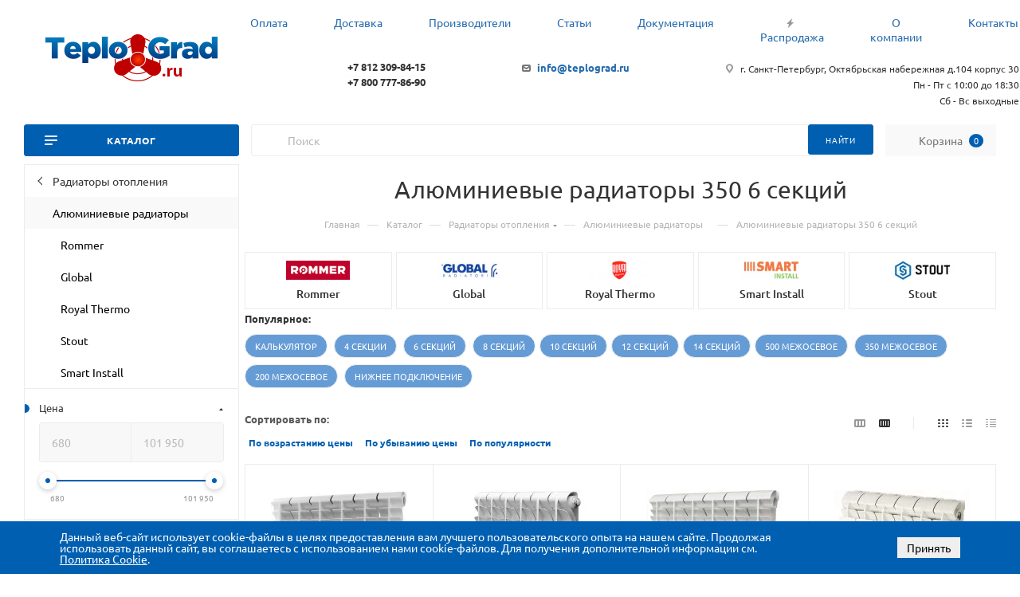

--- FILE ---
content_type: application/javascript
request_url: https://www.teplograd.ru/bitrix/templates/teplograd_max/components/bitrix/catalog.smart.filter/main_ajax/script.js?169478510142485
body_size: 10316
content:
// fix double add event handler (composite + google PSI module)
if (!window.JCSmartFilterBinds) {
  $(document).ready(function () {
    var checkClosed = function (item) {
      $.cookie.json = true;
      var arClosed = $.cookie("MAX_FILTER_CLOSED");
      if (arClosed && typeof arClosed != "undefined") {
        if (typeof item != "undefined") {
          var propID = item.parents(".bx_filter_parameters_box").data("property_id");
          var delIndex = $.inArray(propID, arClosed);
          if (delIndex >= 0) {
            arClosed.splice(delIndex, 1);
          } else {
            arClosed.push(propID);
          }
        }
      } else {
        var arClosed = [];
        if (typeof item != "undefined") {
          item = $(item);
          var propID = item.parents(".bx_filter_parameters_box").data("property_id");
          if (!item.parents(".bx_filter_parameters_box").is(".active")) {
            if (!$.inArray(propID, arClosed) >= 0) {
              arClosed.push(propID);
            }
          } else {
            if ($.inArray(propID, arClosed) >= 0) {
              arClosed.splice(delIndex, 1);
            }
          }
        }
      }
      $.cookie("MAX_FILTER_CLOSED", arClosed, {
        path: "/",
        domain: "",
        expires: 360,
      });
      return true;
    };
    $(document).on("click", ".bx_filter_parameters_box_title", function (e) {
      if (!$(e.target).hasClass("tooltip")) {
        var active = 2;
        if ($(this).closest(".bx_filter_parameters_box").hasClass("active")) {
          // $(this).next(".bx_filter_block").slideUp(100);
          $(this).next(".bx_filter_block").stop().velocity("slideUp", 100);
        } else {
          // $(this).next(".bx_filter_block").slideDown(200);
          $(this).next(".bx_filter_block").stop().velocity("slideDown", 200);
        }

        $(this).closest(".bx_filter_parameters_box").toggleClass("active");

        if ($(this).closest(".bx_filter_parameters_box").hasClass("active")) active = 3;

        $.cookie.json = true;
        $.cookie("MAX_filter_prop_" + $(this).closest(".bx_filter_parameters_box").data("prop_code"), active, {
          path: "/",
          domain: "",
          expires: 360,
        });

        /*setTimeout(() => {
					InitStickySideBar();
				}, 300);*/

        setTimeout(function () {
          InitStickySideBar();
        }, 300);
      }
    });
    $(".bx_filter_parameters_box").each(function () {
      if ($.cookie("MAX_filter_prop_" + $(this).data("prop_code")) == 2) {
        $(this).removeClass("active");
        $(this).find(".bx_filter_block").hide();
      } else if ($.cookie("MAX_filter_prop_" + $(this).data("prop_code")) == 3) {
        $(this).addClass("active");
        $(this).find(".bx_filter_block").show();
      }
    });
    if (typeof window["stickySidebar"] !== "undefined") {
      window["stickySidebar"].updateSticky();
    }
    $(document).click(function (e) {
      if (!$(e.target).hasClass("tooltip")) {
        $(".bx_filter .hint.active").removeClass("active").find(".tooltip").slideUp(200);
      }
    });
    window.JCSmartFilterBinds = true;
    InitScrollBar();
  });
}
function JCSmartFilter(ajaxURL, viewMode, params) {
  this.ajaxURL = ajaxURL;
  this.form = null;
  this.timer = null;
  this.cacheKey = "";
  this.cache = [];
  this.viewMode = viewMode;
  this.normal_url = false;
  this.reset = false;
  /*if (params && params.SEF_SET_FILTER_URL)
		{*/
  this.bindUrlToButton("set_filter", params.SEF_SET_FILTER_URL);
  this.sef = true;
  /*}
		if (params && params.SEF_DEL_FILTER_URL)
		{*/
  this.bindUrlToButton("del_filter", params.SEF_DEL_FILTER_URL);
  //}
  if (!params.SEF_DEL_FILTER_URL) {
    this.normal_url = true;
  }
}

JCSmartFilter.prototype.keyup = function (input) {
  if (!!this.timer) {
    clearTimeout(this.timer);
  }
  if (!$(input).hasClass("disabled")) {
    this.timer = setTimeout(
      BX.delegate(function () {
        this.reload(input);
      }, this),
      500
    );
  }
};

JCSmartFilter.prototype.click = function (checkbox) {
  if (!!this.timer) {
    clearTimeout(this.timer);
  }

  this.timer = setTimeout(
    BX.delegate(function () {
      this.reload(checkbox);
    }, this),
    500
  );
};

JCSmartFilter.prototype.reload = function (input) {
  if (this.cacheKey !== "") {
    //Postprone backend query
    if (!!this.timer) {
      clearTimeout(this.timer);
    }
    this.timer = setTimeout(
      BX.delegate(function () {
        this.reload(input);
      }, this),
      1000
    );
    return;
  }
  this.cacheKey = "|";

  this.position = BX.pos(input, true);
  this.form = BX.findParent(input, { tag: "form" });

  if (this.form) {
    if ($(".middle > .container .ajax_load").length) $(".middle > .container .ajax_load").addClass("loading-state");

    var values = [];
    values[0] = { name: "ajax", value: "y" };
    this.gatherInputsValues(values, BX.findChildren(this.form, { tag: new RegExp("^(input|select)$", "i") }, true));

    $(".bx_filter_parameters_box").removeClass("set");

    for (var i = 0; i < values.length; i++) {
      this.cacheKey += values[i].name + ":" + values[i].value + "|";
      $("input[name=" + values[i].name + "]")
        .closest(".bx_filter_parameters_box")
        .addClass("set");
    }

    for (var i = 0; i < values.length; i++) this.cacheKey += values[i].name + ":" + values[i].value + "|";

    if (this.cache[this.cacheKey]) {
      this.curFilterinput = input;
      this.postHandler(this.cache[this.cacheKey], true);
    } else {
      if (this.sef) {
        var set_filter = BX("set_filter"),
          reset_filter = BX("del_filter");

        if (set_filter) set_filter.disabled = true;
        if (reset_filter) reset_filter.disabled = true;
      }

      this.curFilterinput = input;
      BX.ajax.loadJSON(this.ajaxURL, this.values2post(values), BX.delegate(this.postHandler, this));
    }
  }
};

JCSmartFilter.prototype.updateItem = function (PID, arItem, reset) {
  if (arItem.PROPERTY_TYPE === "N" || arItem.PRICE) {
    var trackBar = window["trackBar" + PID];
    if (!trackBar && arItem.ENCODED_ID) trackBar = window["trackBar" + arItem.ENCODED_ID];

    if (trackBar && arItem.VALUES) {
      if (arItem.VALUES.MIN) {
        if (arItem.VALUES.MIN.HTML_VALUE && window.FilterHelper !== undefined) {
          var helperData = {
            NAME: arItem.VALUES.MIN.CONTROL_ID,
            VALUE: BX.message("FROM") + " " + arItem.VALUES.MIN.HTML_VALUE,
            TITLE: arItem.NAME,
            CODE: arItem.VALUES.MIN.CONTROL_ID.replace("_MIN", ""),
            TYPE: "price",
          };
          FilterHelper.add(helperData);
        }
        if (arItem.VALUES.MIN.FILTERED_VALUE) trackBar.setMinFilteredValue(arItem.VALUES.MIN.FILTERED_VALUE);
        else trackBar.setMinFilteredValue(arItem.VALUES.MIN.VALUE);
      }

      if (arItem.VALUES.MAX) {
        if (arItem.VALUES.MAX.HTML_VALUE && window.FilterHelper !== undefined) {
          var helperData = {
            NAME: arItem.VALUES.MAX.CONTROL_ID,
            VALUE: BX.message("BEFORE") + " " + arItem.VALUES.MAX.HTML_VALUE,
            TITLE: arItem.NAME,
            CODE: arItem.VALUES.MAX.CONTROL_ID.replace("_MAX", ""),
            TYPE: "price",
          };
          FilterHelper.add(helperData);
        }
        if (arItem.VALUES.MAX.FILTERED_VALUE) trackBar.setMaxFilteredValue(arItem.VALUES.MAX.FILTERED_VALUE);
        else trackBar.setMaxFilteredValue(arItem.VALUES.MAX.VALUE);
      }
      if (reset == "Y") {
        trackBar.leftPercent = trackBar.rightPercent = 0;
        $("#" + arItem.VALUES.MIN.CONTROL_ID).val("");
        $("#" + arItem.VALUES.MAX.CONTROL_ID).val("");
        $("#left_slider_" + arItem.ENCODED_ID).css({ left: "0%" });
        $("#colorUnavailableActive_" + arItem.ENCODED_ID).css({ left: "0%", right: "0%" });
        $("#colorAvailableInactive_" + arItem.ENCODED_ID).css({ left: "0%", right: "0%" });
        $("#colorAvailableActive_" + arItem.ENCODED_ID).css({ left: "0%", right: "0%" });
        $("#right_slider_" + arItem.ENCODED_ID).css({ right: "0%" });
      }
    }
  } else if (arItem.VALUES) {
    for (var i in arItem.VALUES) {
      if (arItem.VALUES.hasOwnProperty(i)) {
        var value = arItem.VALUES[i];
        var control = BX(value.CONTROL_ID);
        if (!!control) {
          var label = document.querySelector('[data-role="label_' + value.CONTROL_ID + '"]');
          input = document.querySelector('[id="' + value.CONTROL_ID + '"]');

          if (value.CHECKED && window.FilterHelper !== undefined) {
            var helperData = {
              NAME: value.CONTROL_ID,
              VALUE: value.VALUE,
              TITLE: arItem.NAME,
              INPUT: input,
              CODE: arItem.CODE.toLowerCase(),
              TYPE: $(input).attr("type"),
            };
            FilterHelper.add(helperData);
          }
          if (value.DISABLED) {
            if (label) {
              BX.addClass(label, "disabled");
              if (input) {
                input.setAttribute("disabled", "disabled");
                BX.addClass(input, "disabled");
              }
            } else {
              BX.addClass(control.parentNode, "disabled");
            }
          } else {
            if (label) {
              BX.removeClass(label, "disabled");
              if (input) {
                input.removeAttribute("disabled");
                BX.removeClass(input, "disabled");
              }
              // if(reset=="Y"){
              if ($(control)) {
                $(control).prop("disabled", false);
                $(control).removeClass("disabled");
              }
              $(label).find("span").removeClass("disabled");
              // }
            } else BX.removeClass(control.parentNode, "disabled");
          }

          if (reset == "Y") {
            if ($(control).attr("type") == "checkbox" || $(control).attr("type") == "radio") {
              if ($(control).attr("checked")) {
                $(control).prop("checked", false);
                // input.removeAttribute('checked');
              }
            }
          }

          if (value.hasOwnProperty("ELEMENT_COUNT")) {
            label = document.querySelector('[data-role="count_' + value.CONTROL_ID + '"]');
            if (label) label.innerHTML = value.ELEMENT_COUNT;
          }
        }
      }
    }
  }
};

JCSmartFilter.prototype.postHandlerAjax = function (result, fromCache) {
  $("#content").html(result);
};

JCSmartFilter.prototype.setUrlSortDisplay = function (url) {
  var arReplace_url = "",
    strReplace_url = "";

  $(".sort_btn").each(function () {
    arReplace_url = $(this).attr("href").split("?");
    arReplace_url[0] = url;
    strReplace_url = arReplace_url.join("?");

    $(this).attr("href", strReplace_url);
  });
};

JCSmartFilter.prototype.filterCatalog = function (url, set_disabled, reset, count) {
  if (window.History.enabled || window.history.pushState != null) {
    window.History.pushState(null, document.title, decodeURIComponent(url));
  } else {
    location.href = url;
  }

  // this.setUrlSortDisplay(url);

  $.ajax({
    url: url,
    type: "GET",
    data: { ajax_get: "Y", ajax_get_filter: "Y" },
    success: function (html) {
      /*$('.middle > .container').html(html);

				if($(html).find('.filter_title').hasClass('active-filter'))
				{
					$('.filter_title').addClass('active-filter');
					$('.bx_filter_search_reset').removeClass('hidden');
				}
				else
				{
					$('.filter_title').removeClass('active-filter');
					if(reset)
						$('.bx_filter_search_reset').addClass('hidden');
				}

				if(reset)
				{
					$('.bx_filter_button_box .bx_filter_search_reset').addClass('hidden');


					if(reset && $('#mobilefilter .bx_filter').length)
					{
						mobileFilterNum(count);
					}

					smartFilter.reset = false;
				}*/

      if (reset && (!$("#wrapInlineFilter").length || !$("#wrapInlineFilter").is(":empty"))) {
        // $('#right_block_ajax').html($(html).find('#right_block_ajax').html());
        $(".js-load-wrapper").html($(html).find(".js-load-wrapper").html());
        $(".left_block").html($(html).find(".left_block").html());
        $(".top-content-block").html($(html).find(".top-content-block").html());

        if ("checkFilterLandgings" in window && typeof checkFilterLandgings == "function") {
          checkFilterLandgings();
        }

        InitStickySideBar();
        InitScrollBar($(".left_block .smartfilter .srollbar-custom"));
      } else {
        var itemsHtml = $.trim($(html).find(".inner_wrapper").html());
        $(".middle > .container .inner_wrapper").html(itemsHtml);

        //ajax top-block
        $(".top-content-block").html($(html).find(".top-content-block").html());

        //ajax sort-block
        $(".sort_header").html($(html).find(".sort_header").html());

        if ($(html).find(".filter_title").hasClass("active-filter")) {
          $(".filter_title").addClass("active-filter");
          $(".bx_filter_search_reset ").removeClass("hidden");
        } else {
          $(".filter_title").removeClass("active-filter");
          $(".bx_filter_search_reset ").addClass("hidden");
        }

        if (reset && $("#mobilefilter .bx_filter").length) {
          $("#mobilefilter").html("");
          $(html).find(".bx_filter").appendTo($("#mobilefilter"));
          $("#mobilefilter .bx_filter_parameters").addClass("scrollbar");
          $("#mobilefilter .bx_filter_parameters .bx_filter_parameters_box_title").addClass(
            "colored_theme_hover_bg-block"
          );
          $("#mobilefilter .bx_filter_button_box .filter-bnt-wrapper").removeClass("hidden");
          InitCustomScrollBar();

          smartFilter.bindUrlToButton("set_filter", smartFilter.SEF_SET_FILTER_URL);
          smartFilter.bindUrlToButton("del_filter", smartFilter.SEF_DEL_FILTER_URL);

          mobileFilterNum(count);

          if (window.sortFilterPopup !== undefined && typeof window.sortFilterPopup.destroy == "function") {
            window.sortFilterPopup.destroy();
          }
        }

        if ("checkFilterLandgings" in window && typeof checkFilterLandgings == "function") {
          checkFilterLandgings();
        }
      }

      CheckTopMenuFullCatalogSubmenu();

      $(".fast_view_frame").remove();

      // setStatusButton();
      BX.onCustomEvent("onAjaxSuccessFilter");

      if (set_disabled == "Y") {
        var set_filter = BX("set_filter"),
          reset_filter = BX("del_filter");

        if (set_filter) set_filter.disabled = false;
        if (reset_filter) reset_filter.disabled = false;
      }

      var eventdata = { action: "jsLoadBlock" };
      BX.onCustomEvent("onCompleteAction", [eventdata, this]);

      if ($(".middle > .container .ajax_load").length)
        $(".middle > .container .ajax_load").removeClass("loading-state");

      // $('.countdown').countdown('destroy');
      // initCountdown();
    },
  });
};

JCSmartFilter.prototype.postHandler = function (result, fromCache) {
  if (window.FilterHelper !== undefined) {
    FilterHelper.reload();
  }
  var hrefFILTER, url, curProp;
  var modef = BX("modef");
  var modef_mobile = BX("modef_mobile");
  var modef_num = BX("modef_num");
  var modef_num_mobile = BX("modef_num_mobile");
  var reset = "N";

  if ("RESET_FORM" in result) {
    document.getElementsByClassName("smartfilter")[0].reset();
    reset = "Y";
  }

  if (!!result && !!result.ITEMS) {
    for (var PID in result.ITEMS) {
      if (result.ITEMS.hasOwnProperty(PID)) {
        this.updateItem(PID, result.ITEMS[PID], reset);
      }
    }
    if (reset == "Y") {
      if ($(".bx_filter_select_block").length) {
        $(".bx_filter_select_block").each(function () {
          var id = $(this).closest(".bx_filter_parameters_box").attr("property_id"),
            all_text = $(this).find(".input_wr_all input:first-child").data("title");
          $(this).find(".bx_filter_select_text").text(all_text);
          $(this).find(".bx_filter_select_popup li label").removeClass("selected");
        });
      }
    }
    if (!!modef && !!modef_num) {
      modef_num.innerHTML = result.ELEMENT_COUNT;
      modef_num_mobile.innerHTML = result.ELEMENT_COUNT;
      if (typeof mobileFilterNum === "function") {
        mobileFilterNum(result.ELEMENT_COUNT);
      }
      hrefFILTER = BX.findChildren(modef, { tag: "A" }, true);
      hrefFILTER_mobile = BX.findChildren(modef_mobile, { tag: "A" }, true);

      if (result.FILTER_URL && hrefFILTER) {
        hrefFILTER[0].href = BX.util.htmlspecialcharsback(result.FILTER_URL.replace("/filter/clear/apply/", "/"));
        hrefFILTER_mobile[0].href = BX.util.htmlspecialcharsback(
          result.FILTER_URL.replace("/filter/clear/apply/", "/")
        );
      }

      if (result.FILTER_AJAX_URL && result.COMPONENT_CONTAINER_ID) {
        BX.unbindAll(hrefFILTER[0]);
        BX.unbindAll(hrefFILTER_mobile[0]);
        BX.bind(hrefFILTER[0], "click", function (e) {
          url = BX.util.htmlspecialcharsback(result.FILTER_AJAX_URL);
          BX.ajax.insertToNode(url, result.COMPONENT_CONTAINER_ID);
          return BX.PreventDefault(e);
        });
      }

      if (result.INSTANT_RELOAD && result.COMPONENT_CONTAINER_ID) {
        url = BX.util.htmlspecialcharsback(result.FILTER_AJAX_URL);
        BX.ajax.insertToNode(url, result.COMPONENT_CONTAINER_ID);
      } else {
        /*ajax update filter catalog items start*/

        url = BX.util.htmlspecialcharsback(result.FILTER_AJAX_URL);
        // BX.ajax.insertToNode(url+'?ajax_get=Y', "right_block_ajax");

        this.filterCatalog(url, "N", this.reset, result.ELEMENT_COUNT);

        /*ajax update filter catalog items end*/

        /*if (modef.style.display === 'none')
					{
						modef.style.display = 'inline-block';
						modef_mobile.style.display = 'inline-block';
					}
					if (this.viewMode == "vertical")
					{
						curProp = BX.findChild(BX.findParent(this.curFilterinput, {'class':'bx_filter_parameters_box'}), {'class':'bx_filter_container_modef'}, true, false);
						curProp.appendChild(modef);
					}*/

        if (result.SEF_SET_FILTER_URL) {
          this.bindUrlToButton("set_filter", result.SEF_SET_FILTER_URL);
        } else {
          this.bindUrlToButton("set_filter", url);
        }
      }
    }
    if (window.FilterHelper !== undefined) {
      FilterHelper.show();
    }
  }

  if (this.sef) {
    var set_filter = BX("set_filter"),
      reset_filter = BX("del_filter");

    if (set_filter) set_filter.disabled = false;
    if (reset_filter) reset_filter.disabled = false;
  }

  if (!fromCache && this.cacheKey !== "") {
    this.cache[this.cacheKey] = result;
  }
  this.cacheKey = "";
};

JCSmartFilter.prototype.bindUrlToButton = function (buttonId, url) {
  var button = BX(buttonId);
  if (button) {
    var proxy = function (j, func) {
      return function () {
        return func(j);
      };
    };

    if (button.type == "submit") button.type = "button";

    $(button).data("href", url);
    BX.unbindAll(button);

    BX.bind(
      button,
      "click",
      BX.proxy(function () {
        var url_filter = $(button).data("href"),
          id = $(button).attr("id");

        if (id == "del_filter") {
          var values = [],
            url_form = this.normal_url ? $("form.smartfilter").attr("action") : this.ajaxURL;
          values[0] = { name: "ajax", value: "y" };
          // document.getElementById("smartfilter").reset();
          if (!this.normal_url) {
            // this.gatherInputsValues(values, BX.findChildren(document.getElementById("smartfilter"), {'tag': new RegExp('^([type=hidden])$', 'i')}, true));
            this.gatherInputsValues(
              values,
              BX.findChildren(document.getElementById("smartfilter"), { attribute: "hidden" }, true)
            );
          }
          values[1] = { name: "reset_form", value: "y" };
          if (this.sef) {
            var set_filter = BX("set_filter"),
              reset_filter = BX("del_filter");

            if (set_filter) set_filter.disabled = true;
            if (reset_filter) reset_filter.disabled = true;
          }

          this.reset = true;

          BX.ajax.loadJSON(url_form, this.values2post(values), BX.delegate(this.postHandler, this));
        } else {
          if (url_filter) {
            if (this.sef) {
              var set_filter = BX("set_filter"),
                reset_filter = BX("del_filter");

              if (set_filter) set_filter.disabled = true;
              if (reset_filter) reset_filter.disabled = true;
            }

            this.filterCatalog(url_filter, "Y");
          }
        }
      }, this)
    );
  }
};

JCSmartFilter.prototype.gatherInputsValues = function (values, elements) {
  if (elements) {
    for (var i = 0; i < elements.length; i++) {
      var el = elements[i];
      if (el.disabled || !el.type) continue;

      switch (el.type.toLowerCase()) {
        case "text":
        case "textarea":
        case "password":
        case "hidden":
        case "select-one":
          if (el.value.length) values[values.length] = { name: el.name, value: el.value };
          break;
        case "radio":
        case "checkbox":
          if (el.checked) values[values.length] = { name: el.name, value: el.value };
          break;
        case "select-multiple":
          for (var j = 0; j < el.options.length; j++) {
            if (el.options[j].selected) values[values.length] = { name: el.name, value: el.options[j].value };
          }
          break;
        default:
          break;
      }
    }
  }
};

JCSmartFilter.prototype.values2post = function (values) {
  var post = [];
  var current = post;
  var i = 0;

  while (i < values.length) {
    var p = values[i].name.indexOf("[");
    if (p == -1) {
      current[values[i].name] = values[i].value;
      current = post;
      i++;
    } else {
      var name = values[i].name.substring(0, p);
      var rest = values[i].name.substring(p + 1);
      if (!current[name]) current[name] = [];

      var pp = rest.indexOf("]");
      if (pp == -1) {
        //Error - not balanced brackets
        current = post;
        i++;
      } else if (pp == 0) {
        //No index specified - so take the next integer
        current = current[name];
        values[i].name = "" + current.length;
      } else {
        //Now index name becomes and name and we go deeper into the array
        current = current[name];
        values[i].name = rest.substring(0, pp) + rest.substring(pp + 1);
      }
    }
  }
  return post;
};

JCSmartFilter.prototype.hideFilterProps = function (element) {
  var obj = element.parentNode,
    filterBlock = obj.querySelector("[data-role='bx_filter_block']"),
    propAngle = obj.querySelector("[data-role='prop_angle']");

  if (BX.hasClass(obj, "bx-active")) {
    new BX.easing({
      duration: 300,
      start: { opacity: 1, height: filterBlock.offsetHeight },
      finish: { opacity: 0, height: 0 },
      transition: BX.easing.transitions.quart,
      step: function (state) {
        filterBlock.style.opacity = state.opacity;
        filterBlock.style.height = state.height + "px";
      },
      complete: function () {
        filterBlock.setAttribute("style", "");
        BX.removeClass(obj, "bx-active");
      },
    }).animate();

    BX.addClass(propAngle, "fa-angle-down");
    BX.removeClass(propAngle, "fa-angle-up");
  } else {
    filterBlock.style.display = "block";
    filterBlock.style.opacity = 0;
    filterBlock.style.height = "auto";

    var obj_children_height = filterBlock.offsetHeight;
    filterBlock.style.height = 0;

    new BX.easing({
      duration: 300,
      start: { opacity: 0, height: 0 },
      finish: { opacity: 1, height: obj_children_height },
      transition: BX.easing.transitions.quart,
      step: function (state) {
        filterBlock.style.opacity = state.opacity;
        filterBlock.style.height = state.height + "px";
      },
      complete: function () {},
    }).animate();

    BX.addClass(obj, "bx-active");
    BX.removeClass(propAngle, "fa-angle-down");
    BX.addClass(propAngle, "fa-angle-up");
  }
};

JCSmartFilter.prototype.showDropDownPopup = function (element, popupId) {
  const dropDownID = "smartFilterDropDown" + popupId
  var contentNode = element.querySelector('[data-role="dropdownContent"]'),
    offset = $(element).offset();
  var el = BX.PopupWindowManager.create(dropDownID, element, {
    autoHide: true,
    offsetLeft: 0,
    offsetTop: 0,
    overlay: false,
    draggable: { restrict: true },
    closeByEsc: true,
    content: contentNode,
  });

  if( 
    typeof BX.PopupWindowManager._popups !== 'undefined' && 
    BX.PopupWindowManager._popups.length && 
    el.bindElement !== element
  ){
    BX.PopupWindowManager._popups = BX.PopupWindowManager._popups.filter(function(popup){
      if (popup.uniquePopupId !== dropDownID) return;
    });

    el = BX.PopupWindowManager.create(dropDownID, element, {
      autoHide: true,
      offsetLeft: 0,
      offsetTop: 0,
      overlay: false,
      draggable: { restrict: true },
      closeByEsc: true,
      content: contentNode,
    });
  }

  if (popupId == "ASPRO_FILTER_SORT") {
    window.sortFilterPopup = el;
  }

  el.show();

  $("#smartFilterDropDown" + popupId).insertAfter($(element).closest(".bx_filter_parameters_box_container"));

  $("#smartFilterDropDown" + popupId)
    .addClass("scrollblock")
    .css({ top: "auto", left: "auto" /*, 'width':$(element).css('width')*/ });
  InitScrollBar();
};

JCSmartFilter.prototype.selectDropDownItem = function (element, controlId) {
  if (!BX.hasClass(element, "disabled")) {
    this.keyup(BX(controlId));

    var wrapContainer = BX.findParent(BX(controlId), { className: "bx_filter_select_container" }, false);

    var currentOption = wrapContainer.querySelector('[data-role="currentOption"]');

    currentOption.innerHTML = element.innerHTML;
    $(element).closest(".bx_filter_select_popup").find("label").removeClass("selected");
    BX.addClass(element, "selected");

    if (BX.PopupWindowManager.getCurrentPopup()) BX.PopupWindowManager.getCurrentPopup().close();
  }
};

BX.namespace("BX.Iblock.SmartFilter");
BX.Iblock.SmartFilter = (function () {
  var SmartFilter = function (arParams) {
    if (typeof arParams === "object") {
      this.leftSlider = BX(arParams.leftSlider);
      this.rightSlider = BX(arParams.rightSlider);
      this.tracker = BX(arParams.tracker);
      this.trackerWrap = BX(arParams.trackerWrap);

      this.minInput = BX(arParams.minInputId);
      this.maxInput = BX(arParams.maxInputId);

      this.minPrice = parseFloat(arParams.minPrice);
      this.maxPrice = parseFloat(arParams.maxPrice);

      this.curMinPrice = parseFloat(arParams.curMinPrice);
      this.curMaxPrice = parseFloat(arParams.curMaxPrice);

      this.fltMinPrice = arParams.fltMinPrice ? parseFloat(arParams.fltMinPrice) : parseFloat(arParams.curMinPrice);
      this.fltMaxPrice = arParams.fltMaxPrice ? parseFloat(arParams.fltMaxPrice) : parseFloat(arParams.curMaxPrice);

      this.precision = arParams.precision || 0;

      this.priceDiff = this.maxPrice - this.minPrice;

      this.leftPercent = arParams.leftPercent ? parseFloat(arParams.leftPercent) : 0;
      this.rightPercent = arParams.rightPercent ? parseFloat(arParams.rightPercent) : 0;

      this.fltMinPercent = 0;
      this.fltMaxPercent = 0;

      this.colorUnavailableActive = BX(arParams.colorUnavailableActive); //gray
      this.colorAvailableActive = BX(arParams.colorAvailableActive); //blue
      this.colorAvailableInactive = BX(arParams.colorAvailableInactive); //light blue

      this.isTouch = false;

      this.init();

      if ("ontouchstart" in document.documentElement || "ontouchstart" in window) {
        this.isTouch = true;

        BX.bind(
          this.leftSlider,
          "touchstart",
          BX.proxy(function (event) {
            this.onMoveLeftSlider(event);
          }, this)
        );

        BX.bind(
          this.rightSlider,
          "touchstart",
          BX.proxy(function (event) {
            this.onMoveRightSlider(event);
          }, this)
        );

        BX.bind(
          this.colorAvailableActive,
          "touchstart",
          BX.proxy(function (event) {
            this.onChangeLeftSlider(event);
          }, this)
        );

        BX.bind(
          this.colorUnavailableActive,
          "touchstart",
          BX.proxy(function (event) {
            this.onChangeLeftSlider(event);
          }, this)
        );

        BX.bind(
          this.colorAvailableInactive,
          "touchstart",
          BX.proxy(function (event) {
            this.onChangeLeftSlider(event);
          }, this)
        );
      } else {
        BX.bind(
          this.leftSlider,
          "mousedown",
          BX.proxy(function (event) {
            this.onMoveLeftSlider(event);
          }, this)
        );

        BX.bind(
          this.rightSlider,
          "mousedown",
          BX.proxy(function (event) {
            this.onMoveRightSlider(event);
          }, this)
        );

        BX.bind(
          this.colorAvailableActive,
          "mousedown",
          BX.proxy(function (event) {
            this.onChangeLeftSlider(event);
          }, this)
        );

        BX.bind(
          this.colorUnavailableActive,
          "mousedown",
          BX.proxy(function (event) {
            this.onChangeLeftSlider(event);
          }, this)
        );

        BX.bind(
          this.colorAvailableInactive,
          "mousedown",
          BX.proxy(function (event) {
            this.onChangeLeftSlider(event);
          }, this)
        );
      }

      BX.bind(
        this.minInput,
        "keyup",
        BX.proxy(function (event) {
          this.onInputChange();
        }, this)
      );

      BX.bind(
        this.maxInput,
        "keyup",
        BX.proxy(function (event) {
          this.onInputChange();
        }, this)
      );
    }
  };

  SmartFilter.prototype.init = function () {
    var priceDiff;

    if (this.curMinPrice > this.minPrice) {
      priceDiff = this.curMinPrice - this.minPrice;
      this.leftPercent = (priceDiff * 100) / this.priceDiff;

      this.leftSlider.style.left = this.leftPercent + "%";
      this.colorUnavailableActive.style.left = this.leftPercent + "%";
    }

    this.setMinFilteredValue(this.fltMinPrice);

    if (this.curMaxPrice < this.maxPrice) {
      priceDiff = this.maxPrice - this.curMaxPrice;
      this.rightPercent = (priceDiff * 100) / this.priceDiff;

      this.rightSlider.style.right = this.rightPercent + "%";
      this.colorUnavailableActive.style.right = this.rightPercent + "%";
    }

    this.setMaxFilteredValue(this.fltMaxPrice);
    if (typeof asproFilterHelper == "function") {
      window.FilterHelper = new asproFilterHelper(this);
      FilterHelper.show();
    }
  };

  SmartFilter.prototype.setMinFilteredValue = function (fltMinPrice) {
    if (this.colorAvailableInactive) {
      this.fltMinPrice = parseFloat(fltMinPrice);
      if (this.fltMinPrice >= this.minPrice) {
        var priceDiff = this.fltMinPrice - this.minPrice;
        this.fltMinPercent = (priceDiff * 100) / this.priceDiff;

        if (this.leftPercent > this.fltMinPercent) this.colorAvailableActive.style.left = this.leftPercent + "%";
        else this.colorAvailableActive.style.left = this.fltMinPercent + "%";

        this.colorAvailableInactive.style.left = this.fltMinPercent + "%";
      } else {
        this.colorAvailableActive.style.left = "0%";
        this.colorAvailableInactive.style.left = "0%";
      }
    }
  };

  SmartFilter.prototype.setMaxFilteredValue = function (fltMaxPrice) {
    if (this.colorAvailableInactive) {
      this.fltMaxPrice = parseFloat(fltMaxPrice);
      if (this.fltMaxPrice <= this.maxPrice) {
        var priceDiff = this.maxPrice - this.fltMaxPrice;
        this.fltMaxPercent = (priceDiff * 100) / this.priceDiff;

        if (this.rightPercent > this.fltMaxPercent) this.colorAvailableActive.style.right = this.rightPercent + "%";
        else this.colorAvailableActive.style.right = this.fltMaxPercent + "%";

        this.colorAvailableInactive.style.right = this.fltMaxPercent + "%";
      } else {
        this.colorAvailableActive.style.right = "0%";
        this.colorAvailableInactive.style.right = "0%";
      }
    }
  };

  SmartFilter.prototype.getXCoord = function (elem) {
    var box = elem.getBoundingClientRect();
    var body = document.body;
    var docElem = document.documentElement;

    var scrollLeft = window.pageXOffset || docElem.scrollLeft || body.scrollLeft;
    var clientLeft = docElem.clientLeft || body.clientLeft || 0;
    var left = box.left + scrollLeft - clientLeft;

    return Math.round(left);
  };

  SmartFilter.prototype.getPageX = function (e) {
    e = e || window.event;
    var pageX = null;

    if (this.isTouch && e.targetTouches[0] != null) {
      pageX = e.targetTouches[0].pageX;
    } else if (e.pageX != null) {
      pageX = e.pageX;
    } else if (e.clientX != null) {
      var html = document.documentElement;
      var body = document.body;

      pageX = e.clientX + (html.scrollLeft || (body && body.scrollLeft) || 0);
      pageX -= html.clientLeft || 0;
    }

    return pageX;
  };

  SmartFilter.prototype.recountMinPrice = function () {
    var newMinPrice = (this.priceDiff * this.leftPercent) / 100;
    newMinPrice = (this.minPrice + newMinPrice).toFixed(this.precision);

    if (newMinPrice != this.minPrice) this.minInput.value = newMinPrice;
    else this.minInput.value = "";
    smartFilter.keyup(this.minInput);
  };

  SmartFilter.prototype.recountMaxPrice = function () {
    var newMaxPrice = (this.priceDiff * this.rightPercent) / 100;
    newMaxPrice = (this.maxPrice - newMaxPrice).toFixed(this.precision);

    if (newMaxPrice != this.maxPrice) this.maxInput.value = newMaxPrice;
    else this.maxInput.value = "";
    smartFilter.keyup(this.maxInput);
  };

  SmartFilter.prototype.onInputChange = function () {
    var priceDiff;
    if (this.minInput.value) {
      var leftInputValue = this.minInput.value;
      if (leftInputValue < this.minPrice) leftInputValue = this.minPrice;

      if (leftInputValue > this.maxPrice) leftInputValue = this.maxPrice;

      priceDiff = leftInputValue - this.minPrice;
      this.leftPercent = (priceDiff * 100) / this.priceDiff;

      this.makeLeftSliderMove(false);
    }

    if (this.maxInput.value) {
      var rightInputValue = this.maxInput.value;
      if (rightInputValue < this.minPrice) rightInputValue = this.minPrice;

      if (rightInputValue > this.maxPrice) rightInputValue = this.maxPrice;

      priceDiff = this.maxPrice - rightInputValue;
      this.rightPercent = (priceDiff * 100) / this.priceDiff;

      this.makeRightSliderMove(false);
    }
  };

  SmartFilter.prototype.makeLeftSliderMove = function (recountPrice) {
    recountPrice = recountPrice !== false;

    this.leftSlider.style.left = this.leftPercent + "%";
    this.colorUnavailableActive.style.left = this.leftPercent + "%";

    var areBothSlidersMoving = false;
    if (this.leftPercent + this.rightPercent >= 100) {
      areBothSlidersMoving = true;
      this.rightPercent = 100 - this.leftPercent;
      this.rightSlider.style.right = this.rightPercent + "%";
      this.colorUnavailableActive.style.right = this.rightPercent + "%";
    }

    if (this.leftPercent >= this.fltMinPercent && this.leftPercent <= 100 - this.fltMaxPercent) {
      this.colorAvailableActive.style.left = this.leftPercent + "%";
      if (areBothSlidersMoving) {
        this.colorAvailableActive.style.right = 100 - this.leftPercent + "%";
      }
    } else if (this.leftPercent <= this.fltMinPercent) {
      this.colorAvailableActive.style.left = this.fltMinPercent + "%";
      if (areBothSlidersMoving) {
        this.colorAvailableActive.style.right = 100 - this.fltMinPercent + "%";
      }
    } else if (this.leftPercent >= this.fltMaxPercent) {
      this.colorAvailableActive.style.left = 100 - this.fltMaxPercent + "%";
      if (areBothSlidersMoving) {
        this.colorAvailableActive.style.right = this.fltMaxPercent + "%";
      }
    }

    if (recountPrice) {
      this.recountMinPrice();
      if (areBothSlidersMoving) this.recountMaxPrice();
    }
  };

  SmartFilter.prototype.countNewLeft = function (event) {
    var pageX = this.getPageX(event);

    var trackerXCoord = this.getXCoord(this.trackerWrap);
    var rightEdge = this.trackerWrap.offsetWidth;

    var newLeft = pageX - trackerXCoord;

    if (newLeft < 0) newLeft = 0;
    else if (newLeft > rightEdge) newLeft = rightEdge;

    return newLeft;
  };

  SmartFilter.prototype.onMoveLeftSlider = function (e) {
    if (!this.isTouch) {
      this.leftSlider.ondragstart = function () {
        return false;
      };
    }

    $(".bx_filter .bx_filter_parameters_box_container input").prop("disabled", false);

    if (!this.isTouch) {
      document.onmousemove = BX.proxy(function (event) {
        this.leftPercent = (this.countNewLeft(event) * 100) / this.trackerWrap.offsetWidth;
        this.makeLeftSliderMove();
      }, this);

      document.onmouseup = function () {
        document.onmousemove = document.onmouseup = null;
      };
    } else {
      var onMoveFunction = BX.proxy(function (event) {
        this.leftPercent = (this.countNewLeft(event) * 100) / this.trackerWrap.offsetWidth;
        this.makeLeftSliderMove();
      }, this);

      var onEndFunction = BX.proxy(function (event) {
        window.removeEventListener("touchmove", onMoveFunction, false);
        window.removeEventListener("touchend", onEndFunction, false);
        onMoveFunction = onEndFunction = null;
      }, this);

      window.addEventListener("touchmove", onMoveFunction, false);
      window.addEventListener("touchend", onEndFunction, false);

      /*document.ontouchmove = BX.proxy(function(event) {
					this.leftPercent = ((this.countNewLeft(event)*100)/this.trackerWrap.offsetWidth);
					this.makeLeftSliderMove();
				}, this);

				document.ontouchend = function() {
					document.ontouchmove = document.touchend = null;
				};*/
    }

    return false;
  };

  SmartFilter.prototype.makeRightSliderMove = function (recountPrice) {
    recountPrice = recountPrice !== false;

    this.rightSlider.style.right = this.rightPercent + "%";
    this.colorUnavailableActive.style.right = this.rightPercent + "%";

    var areBothSlidersMoving = false;
    if (this.leftPercent + this.rightPercent >= 100) {
      areBothSlidersMoving = true;
      this.leftPercent = 100 - this.rightPercent;
      this.leftSlider.style.left = this.leftPercent + "%";
      this.colorUnavailableActive.style.left = this.leftPercent + "%";
    }

    if (100 - this.rightPercent >= this.fltMinPercent && this.rightPercent >= this.fltMaxPercent) {
      this.colorAvailableActive.style.right = this.rightPercent + "%";
      if (areBothSlidersMoving) {
        this.colorAvailableActive.style.left = 100 - this.rightPercent + "%";
      }
    } else if (this.rightPercent <= this.fltMaxPercent) {
      this.colorAvailableActive.style.right = this.fltMaxPercent + "%";
      if (areBothSlidersMoving) {
        this.colorAvailableActive.style.left = 100 - this.fltMaxPercent + "%";
      }
    } else if (100 - this.rightPercent <= this.fltMinPercent) {
      this.colorAvailableActive.style.right = 100 - this.fltMinPercent + "%";
      if (areBothSlidersMoving) {
        this.colorAvailableActive.style.left = this.fltMinPercent + "%";
      }
    }

    if (recountPrice) {
      this.recountMaxPrice();
      if (areBothSlidersMoving) this.recountMinPrice();
    }
  };

  SmartFilter.prototype.onMoveRightSlider = function (e) {
    if (!this.isTouch) {
      this.rightSlider.ondragstart = function () {
        return false;
      };
    }

    $(".bx_filter .bx_filter_parameters_box_container input").prop("disabled", false);

    if (!this.isTouch) {
      document.onmousemove = BX.proxy(function (event) {
        this.rightPercent = 100 - (this.countNewLeft(event) * 100) / this.trackerWrap.offsetWidth;
        this.makeRightSliderMove();
      }, this);

      document.onmouseup = function () {
        document.onmousemove = document.onmouseup = null;
      };
    } else {
      document.ontouchmove = BX.proxy(function (event) {
        this.rightPercent = 100 - (this.countNewLeft(event) * 100) / this.trackerWrap.offsetWidth;
        this.makeRightSliderMove();
      }, this);

      document.ontouchend = function () {
        document.ontouchmove = document.ontouchend = null;
      };
    }

    return false;
  };

  SmartFilter.prototype.onChangeLeftSlider = function (e) {
    if (!this.isTouch) {
      this.leftSlider.ondragstart = function () {
        //return false;
      };
    }

    if (!this.isTouch) {
      // document.onmousedown = BX.proxy(function(event) {
      var percent = (this.countNewLeft(event) * 100) / this.trackerWrap.offsetWidth;
      if ($(event.target).is(".bx_ui_slider_handle") || !$(event.target).is("[class^=bx_ui_slider]")) return;
      if (percent < 50) {
        this.leftPercent = percent + 1;
        this.makeLeftSliderMove();
      } else {
        this.rightPercent = 100 - percent;
        this.makeRightSliderMove();
      }
      // }, this);

      document.onmouseup = function () {
        document.onmousemove = document.onmouseup = null;
      };
    } else {
      var percent = (this.countNewLeft(e) * 100) / this.trackerWrap.offsetWidth;
      if ($(e.target).is(".bx_ui_slider_handle")) return;
      if (percent < 50) {
        this.leftPercent = percent;
        this.makeLeftSliderMove();
      } else {
        this.rightPercent = 100 - percent;
        this.makeRightSliderMove();
      }

      /*document.ontouchend = BX.proxy(function(event) {
					var percent=((this.countNewLeft(event)*100)/this.trackerWrap.offsetWidth);
					if($(event.target).is(".bx_ui_slider_handle"))
						return;
					if(percent<50){
						this.leftPercent = percent;
						this.makeLeftSliderMove();
					}else{
						this.rightPercent = 100-percent;
						this.makeRightSliderMove();
					}
				}, this);

				document.ontouchend = function() {
					document.ontouchmove = document.touchend = null;
				};*/
    }

    return false;
  };

  return SmartFilter;
})();
